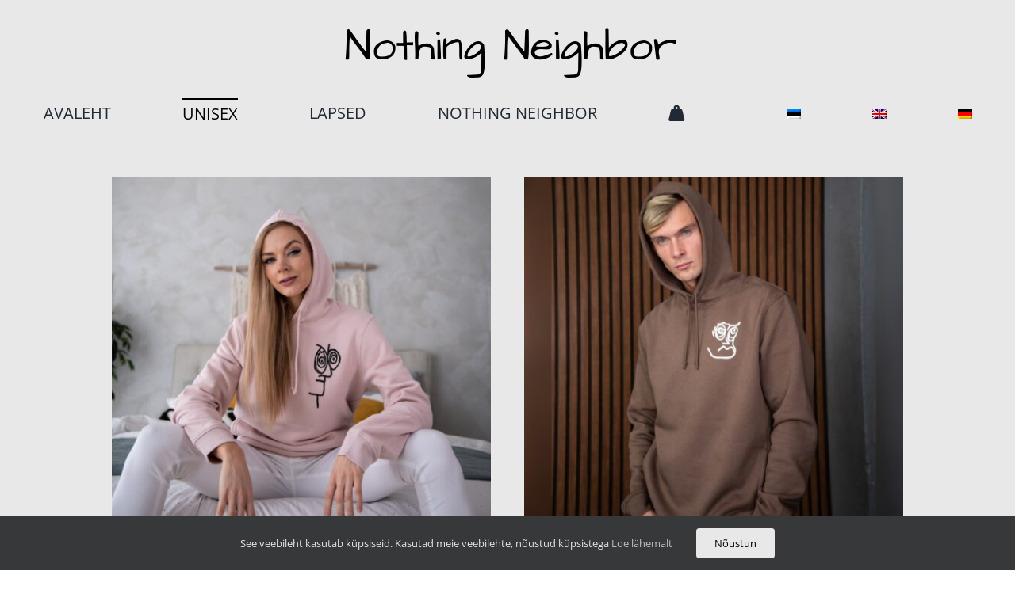

--- FILE ---
content_type: text/css; charset=utf-8
request_url: https://nothingneighbor.com/wp-content/plugins/itella-shipping/public/assets/css/itella-mapping.css?ver=1.3.8
body_size: 1447
content:
.itella-mapping-modal *,
.itella-shipping-container * {
  box-sizing: border-box;
}

.hidden {
  display: none;
}

.presta_extra_content {
  margin: -1rem auto 0.9rem;
  padding: 0.5rem;
}

.itella-shipping-container {
  display: flex;
  flex-direction: column;
  align-items: center;
  font-family: Verdana, Geneva, Tahoma, sans-serif;
  font-size: 12px;
}

.itella-shipping-container .itella-chosen-point {
  padding-bottom: 0.5em;
}

.itella-shipping-container .itella-modal-btn {
  background: #0005cc;
  color: #fff;
  text-decoration: none;
  text-transform: uppercase;
  font-size: 12px;
  padding: 0 1em;
  line-height: 30px;
  border-radius: 4px;
}

.itella-shipping-container .itella-modal-btn:hover {
  color: #fff!important;
  cursor: pointer;
}

.itella-mapping-modal {
  position: fixed;
  top: 0;
  bottom: 0;
  left: 0;
  right: 0;
  background-color: rgba(0,0,0,0.5);
  display: flex;
  justify-content: center;
  align-items: center;
  z-index: 9999;
  font-family: Verdana, Geneva, Tahoma, sans-serif;
  font-size: 12px;
}
.itella-mapping-modal.hidden {
  display: none;
}

.itella-mapping-modal h2,
.itella-mapping-modal h3,
.itella-mapping-modal h4 {
  margin: 0;
}

.itella-container {
  width: 80%;
  height: 80%;
  background-color: #fff;
  border-radius: 4px;
  overflow: hidden;
  position: relative;
  display: flex;
}

.itella-container .close-modal {
  position: absolute;
  right: 10px;
  top: 10px;
  height: 20px;
  width: 20px;
  z-index: 1000;
  cursor: pointer;
}

.itella-container .close-modal img {
  width: 100%!important;
  height: 100%;
  filter: opacity(0.6);
}

.itella-container .close-modal:hover img {
  filter: opacity(0.8);
}

.itella-map {
  background-color: #fff;
  flex: 1;
  height: 100%;
  border-radius: 4px;
}

.itella-card {
  height: 90%;
  width: 50%;
  
  background-color: white;
  border-radius: 4px;
  box-shadow: 0px 0px 15.2px 0.8px rgba(0, 0, 0, 0.13);
  position: absolute;
  z-index: 400;
  
  display: flex;
  flex-direction: column;
}

.itella-card-header {
  padding: 12px 24px;
  background-color: #0000CC;
  color: #fff;
  display: flex;
  justify-content: space-between;
  align-items: center;
  border-radius: 4px 4px 0 0;
}

.itella-card-header h2 {
  font-size: 1.5em;
  color: #fff;
}

.itella-card-header img {
  height: 30px;
}

.itella-card-content {
  flex: 1;
  padding: 12px;
}

.itella-card-content h3 {
  font-size: 1.2em;
  font-weight: 700;
  padding-bottom: 4px;
}

.itella-card-content h4 {
  font-size: 1em;
  font-weight: 700;
  padding-bottom: 4px;
}

.itella-card-content .point-info {
  padding-top: 15px;
  display: flex;
}
.itella-card-content .point-info > div {
  flex: 1;
}
.itella-card-content .point-info .workhours-info,
.itella-card-content .point-info .contacts-info {
  font-size: 0.8em;
}

.itella-card-content .workhours-info ol {
  list-style: upper-roman;
  margin: 0;
  padding-left: 2em;
}

.itella-card-content .workhours-info ol li {
  padding: 0;
  padding-left: 1em;
  padding-bottom: 0.5em;
}

.itella-card-content .contacts-info ul {
  list-style: none;
  margin: 0;
  padding: 0;
}

.itella-card-content .contacts-info ul li {
  padding-bottom: 0.5em;
}

.itella-card-footer {
  padding: 12px;
  position: relative;
  border-radius: 0 0 4px 4px;
}

.itella-card-footer .itella-btn {
  border-radius: 4px;
  background-color: #575757;
  padding: 0;
  width: 100%;
  line-height: 30px;
  color: #fff;
  text-transform: uppercase;
}

/* Custom Dropdown */
.itella-select {
  background-color: #fff;
  position: relative;
}

.itella-shipping-container > .itella-select {
  width: 100%;
}

.itella-select .dropdown {
  height: 30px;
  line-height: 24px;
  border-radius: 4px;
  background-color: #f4f4f4;
  border: solid 1px #d4d4d4;

  word-wrap: normal;
  overflow: hidden;
  position: relative;
  cursor: pointer;
  padding: 4px 20px 4px 5px;
}

.itella-select .dropdown:after {
  position: absolute;
  content: "";
  border-color: #888 transparent transparent transparent;
  border-style: solid;
  border-width: 5px 4px 0 4px;
  height: 0;
  right: 7px;
  margin-left: -4px;
  margin-top: -2px;
  position: absolute;
  top: 50%;
  width: 0;
}

.itella-select.open .dropdown {
  border-bottom: none;
  border-radius: 4px 4px 0 0;
}

.itella-select.open .dropdown:after {
  border-color: transparent transparent #888 transparent;
  border-width: 0px 4px 5px 4px;
}

.itella-select .dropdown-inner {
  display: none;
  position: absolute;
  z-index: 100;
  background-color: #f4f4f4;
  border: solid 1px #d4d4d4;
  border-top: none;
  border-radius: 0 0 4px 4px;
  width: 100%;
}

.itella-select.open .dropdown-inner {
  display: block;
}

.itella-select .search-bar {
  width: 100%;
  background-color: #cfd2f1;
  padding: 7px 5px;
  position: relative;
}

.itella-select .search-bar .search-input {
  width: 100%;
  background-color: transparent;
  -webkit-appearance: none;
     -moz-appearance: none;
          appearance: none;
  outline: none;
  border: none;
  font: unset;
  border-bottom: 1px solid #aeb1c8;
  font-family: inherit;
  font-size: 1em;
  padding-right: 30px;
}

.itella-select .search-bar img {
  height: 15px;
  position: absolute;
  right: 10px;
  top: 50%;
  transform: translateY(-50%);
  cursor: pointer;
  width: auto!important;
}

.itella-select .search-by {
  padding: 4px 10px;
  text-align: center;
  display: block;
  font-size: 0.8em;
  color: rgba(0,0,0,0.6);
}

.itella-select ul {
  list-style: none;
  padding: 0;
  margin: 0;
  height: 200px;
  overflow-y: auto;
}

.itella-select ul li {
  background: none;
  border-radius: 0;
  border: none;
  padding: 3px 5px;
  margin: 0;
  line-height: 17px;
  padding-left: 10px;
  display: flex;
  justify-content: space-between;
}

.itella-select ul li.active {
  background-color: #0000CC;
  color: #fff;
}

.itella-select ul li:not(.city):not(.active):hover {
  background-color: #aeb1c8;
  cursor: pointer;
}

.itella-select ul li.city {
  font-weight: 700;
  padding-left: 5px;
}

/* Map Markers */
@-webkit-keyframes itella-bounce {
  from {
    top: 0px;
  }
  to {
    top: -10px;
  }
}
@keyframes itella-bounce {
  from {
    top: 0px;
  }
  to {
    top: -10px;
  }
}

.itella-map img.active {
  filter: hue-rotate(90deg);
  -webkit-animation: itella-bounce 0.4s infinite alternate;
          animation: itella-bounce 0.4s infinite alternate;
}

/**
 * Media queries
 **/
 @media only screen and (max-width: 768px) {
  .itella-container {
    width: 100%;
    height: 100%;
    flex-direction: column;
  }

  .itella-map, .itella-card {
    /* flex: 1; */
    position: relative;
  }

  .itella-card {
    height: 70%;
    width: 100%;
  }

  
 }

 @media only screen and (min-width: 769px) {
  .itella-card {
    max-width: 400px;
    top: 50%;
    transform: translateY(-50%);
    left: 10px;
  }
 }
/*# sourceMappingURL=itella-mapping.css.map */